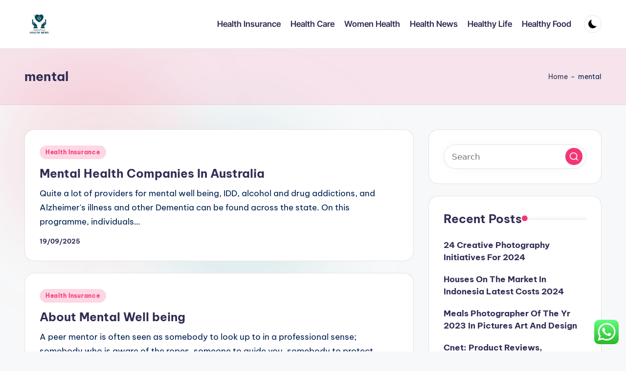

--- FILE ---
content_type: text/html; charset=UTF-8
request_url: https://tedxfruitvale.org/tag/mental
body_size: 12179
content:
<!DOCTYPE html><html lang="en-US" prefix="og: https://ogp.me/ns#" itemscope itemtype="http://schema.org/Article" ><head><meta charset="UTF-8"><link rel="profile" href="https://gmpg.org/xfn/11"><meta name="viewport" content="width=device-width, initial-scale=1"><title>mental - TF</title><meta name="robots" content="follow, noindex"/><meta property="og:locale" content="en_US" /><meta property="og:type" content="article" /><meta property="og:title" content="mental - TF" /><meta property="og:url" content="https://tedxfruitvale.org/tag/mental" /><meta property="og:site_name" content="TF" /><meta name="twitter:card" content="summary_large_image" /><meta name="twitter:title" content="mental - TF" /><meta name="twitter:label1" content="Posts" /><meta name="twitter:data1" content="200" /> <script type="application/ld+json" class="rank-math-schema-pro">{"@context":"https://schema.org","@graph":[{"@type":"BreadcrumbList","@id":"https://tedxfruitvale.org/tag/mental#breadcrumb","itemListElement":[{"@type":"ListItem","position":"1","item":{"@id":"https://tedxfruitvale.org","name":"Home"}},{"@type":"ListItem","position":"2","item":{"@id":"https://tedxfruitvale.org/tag/mental","name":"mental"}}]}]}</script> <link rel='dns-prefetch' href='//fonts.googleapis.com' /><link rel="alternate" type="application/rss+xml" title="TF &raquo; Feed" href="https://tedxfruitvale.org/feed" /><link rel="alternate" type="application/rss+xml" title="TF &raquo; mental Tag Feed" href="https://tedxfruitvale.org/tag/mental/feed" /><link data-optimized="2" rel="stylesheet" href="https://tedxfruitvale.org/wp-content/litespeed/css/5d6eeb4a83739d8f5a986dd6300f4e28.css?ver=1df12" /> <script src="https://tedxfruitvale.org/wp-includes/js/jquery/jquery.min.js?ver=3.7.1" id="jquery-core-js"></script> <script src="https://tedxfruitvale.org/wp-includes/js/jquery/jquery-migrate.min.js?ver=3.4.1" id="jquery-migrate-js"></script> <link rel="https://api.w.org/" href="https://tedxfruitvale.org/wp-json/" /><link rel="alternate" title="JSON" type="application/json" href="https://tedxfruitvale.org/wp-json/wp/v2/tags/223" /><link rel="EditURI" type="application/rsd+xml" title="RSD" href="https://tedxfruitvale.org/xmlrpc.php?rsd" /><meta name="generator" content="WordPress 6.9" /><link rel='dns-prefetch' href='https://i0.wp.com/'><link rel='preconnect' href='https://i0.wp.com/' crossorigin><link rel='dns-prefetch' href='https://i1.wp.com/'><link rel='preconnect' href='https://i1.wp.com/' crossorigin><link rel='dns-prefetch' href='https://i2.wp.com/'><link rel='preconnect' href='https://i2.wp.com/' crossorigin><link rel='dns-prefetch' href='https://i3.wp.com/'><link rel='preconnect' href='https://i3.wp.com/' crossorigin><meta name="theme-color" content="#F43676"><link rel="icon" href="https://tedxfruitvale.org/wp-content/uploads/2024/07/cropped-1.Barang_fresh_buka_dari_BALL_SECOND_IMPORT_2.Untuk_UKURAN_sudah_kami_cantumkan_di_kolom_foto_produk_3.Apabila_ada_MINUSNODA_DLL_pasti_kami_cantumkan_di_produk_tersebut_4.Apabila_ada_barang_yang_T__2_.png" sizes="32x32" /><link rel="icon" href="https://tedxfruitvale.org/wp-content/uploads/2024/07/cropped-1.Barang_fresh_buka_dari_BALL_SECOND_IMPORT_2.Untuk_UKURAN_sudah_kami_cantumkan_di_kolom_foto_produk_3.Apabila_ada_MINUSNODA_DLL_pasti_kami_cantumkan_di_produk_tersebut_4.Apabila_ada_barang_yang_T__2_.png" sizes="192x192" /><link rel="apple-touch-icon" href="https://tedxfruitvale.org/wp-content/uploads/2024/07/cropped-1.Barang_fresh_buka_dari_BALL_SECOND_IMPORT_2.Untuk_UKURAN_sudah_kami_cantumkan_di_kolom_foto_produk_3.Apabila_ada_MINUSNODA_DLL_pasti_kami_cantumkan_di_produk_tersebut_4.Apabila_ada_barang_yang_T__2_.png" /><meta name="msapplication-TileImage" content="https://tedxfruitvale.org/wp-content/uploads/2024/07/cropped-1.Barang_fresh_buka_dari_BALL_SECOND_IMPORT_2.Untuk_UKURAN_sudah_kami_cantumkan_di_kolom_foto_produk_3.Apabila_ada_MINUSNODA_DLL_pasti_kami_cantumkan_di_produk_tersebut_4.Apabila_ada_barang_yang_T__2_.png" /></head><body class="archive tag tag-mental tag-223 wp-custom-logo wp-embed-responsive wp-theme-bloghash bloghash-topbar__separators-regular bloghash-layout__fw-contained bloghash-layout__boxed-separated bloghash-layout-shadow bloghash-header-layout-1 bloghash-menu-animation-underline bloghash-header__separators-none bloghash-blog-horizontal bloghash-page-title-align-left bloghash-has-sidebar bloghash-sticky-sidebar bloghash-sidebar-style-2 bloghash-sidebar-position__right-sidebar entry-media-hover-style-1 is-section-heading-init-s1 is-footer-heading-init-s0 bloghash-input-supported bloghash-blog-image-wrap validate-comment-form bloghash-menu-accessibility"><div id="page" class="hfeed site">
<a class="skip-link screen-reader-text" href="#main">Skip to content</a><header id="masthead" class="site-header" role="banner" itemtype="https://schema.org/WPHeader" itemscope="itemscope"><div id="bloghash-header" ><div id="bloghash-header-inner"><div class="bloghash-container bloghash-header-container"><div class="bloghash-logo bloghash-header-element" itemtype="https://schema.org/Organization" itemscope="itemscope"><div class="logo-inner"><a href="https://tedxfruitvale.org/" rel="home" class="" itemprop="url">
<img src="https://tedxfruitvale.org/wp-content/uploads/2024/07/cropped-1.Barang_fresh_buka_dari_BALL_SECOND_IMPORT_2.Untuk_UKURAN_sudah_kami_cantumkan_di_kolom_foto_produk_3.Apabila_ada_MINUSNODA_DLL_pasti_kami_cantumkan_di_produk_tersebut_4.Apabila_ada_barang_yang_T__2_.png" alt="TF" width="114" height="129" class="" itemprop="logo"/>
</a><span class="site-title screen-reader-text" itemprop="name">
<a href="https://tedxfruitvale.org/" rel="home" itemprop="url">
TF
</a>
</span><p class="site-description screen-reader-text" itemprop="description">
Health News</p></div></div><span class="bloghash-header-element bloghash-mobile-nav">
<button class="bloghash-hamburger hamburger--spin bloghash-hamburger-bloghash-primary-nav" aria-label="Menu" aria-controls="bloghash-primary-nav" type="button">
<span class="hamburger-box">
<span class="hamburger-inner"></span>
</span></button>
</span><nav class="site-navigation main-navigation bloghash-primary-nav bloghash-nav bloghash-header-element" role="navigation" itemtype="https://schema.org/SiteNavigationElement" itemscope="itemscope" aria-label="Site Navigation"><ul id="bloghash-primary-nav" class="menu"><li id="menu-item-35309" class="menu-item menu-item-type-taxonomy menu-item-object-category menu-item-35309"><a href="https://tedxfruitvale.org/category/health-insurance"><span>Health Insurance</span></a></li><li id="menu-item-35310" class="menu-item menu-item-type-taxonomy menu-item-object-category menu-item-35310"><a href="https://tedxfruitvale.org/category/health-care"><span>Health Care</span></a></li><li id="menu-item-35311" class="menu-item menu-item-type-taxonomy menu-item-object-category menu-item-35311"><a href="https://tedxfruitvale.org/category/women-health"><span>Women Health</span></a></li><li id="menu-item-35312" class="menu-item menu-item-type-taxonomy menu-item-object-category menu-item-35312"><a href="https://tedxfruitvale.org/category/health-news"><span>Health News</span></a></li><li id="menu-item-35313" class="menu-item menu-item-type-taxonomy menu-item-object-category menu-item-35313"><a href="https://tedxfruitvale.org/category/healthy-life"><span>Healthy Life</span></a></li><li id="menu-item-35314" class="menu-item menu-item-type-taxonomy menu-item-object-category menu-item-35314"><a href="https://tedxfruitvale.org/category/healthy-food"><span>Healthy Food</span></a></li></ul></nav><div class="bloghash-header-widgets bloghash-header-element bloghash-widget-location-right"><div class="bloghash-header-widget__darkmode bloghash-header-widget bloghash-hide-mobile-tablet"><div class="bloghash-widget-wrapper"><button type="button" class="bloghash-darkmode rounded-border"><span></span></button></div></div></div></div></div></div><div class="page-header bloghash-has-page-title bloghash-has-breadcrumbs"><div class="bloghash-container"><div class="bloghash-page-header-wrapper"><div class="bloghash-page-header-title"><h1 class="page-title" itemprop="headline">mental</h1></div></div><div class="bloghash-breadcrumbs"><nav aria-label="breadcrumbs" class="rank-math-breadcrumb"><p><a href="https://tedxfruitvale.org">Home</a><span class="separator"> - </span><span class="last">mental</span></p></nav></div></div></div></header><div id="main" class="site-main"><div class="bloghash-container"><div id="primary" class="content-area"><main id="content" class="site-content" role="main" itemtype="http://schema.org/WebPageElement" itemprop="mainContentOfPage"><div class="bloghash-flex-row g-4 "><div class="col-md-12 col-sm-12 col-xs-12"><article id="post-1562" class="bloghash-article no-entry-media post-1562 post type-post status-publish format-standard hentry category-health-insurance tag-australia tag-companies tag-health tag-mental" itemscope="" itemtype="https://schema.org/CreativeWork"><div class="bloghash-blog-entry-wrapper bloghash-thumb-left"><div class="bloghash-entry-content-wrapper"><div class="post-category"><span class="cat-links"><span class="screen-reader-text">Posted in</span><span><a href="https://tedxfruitvale.org/category/health-insurance" class="cat-135" rel="category">Health Insurance</a></span></span></div><header class="entry-header"><h4 class="entry-title" itemprop="headline">
<a href="https://tedxfruitvale.org/mental-health-companies-in-australia.html" title="Mental Health Companies In Australia" rel="bookmark">Mental Health Companies In Australia</a></h4></header><div class="entry-summary bloghash-entry" itemprop="text">Quite a lot of providers for mental well being, IDD, alcohol and drug addictions, and Alzheimer's illness and other Dementia can be found across the state. On this programme, individuals&hellip;</div><div class="entry-meta"><div class="entry-meta-elements"><span class="posted-on"><time class="entry-date published updated" datetime="2025-09-19T10:26:04+07:00">19/09/2025</time></span></div></div></div></div></article></div><div class="col-md-12 col-sm-12 col-xs-12"><article id="post-3415" class="bloghash-article no-entry-media post-3415 post type-post status-publish format-standard hentry category-health-insurance tag-about tag-being tag-mental" itemscope="" itemtype="https://schema.org/CreativeWork"><div class="bloghash-blog-entry-wrapper bloghash-thumb-left"><div class="bloghash-entry-content-wrapper"><div class="post-category"><span class="cat-links"><span class="screen-reader-text">Posted in</span><span><a href="https://tedxfruitvale.org/category/health-insurance" class="cat-135" rel="category">Health Insurance</a></span></span></div><header class="entry-header"><h4 class="entry-title" itemprop="headline">
<a href="https://tedxfruitvale.org/about-mental-well-being.html" title="About Mental Well being" rel="bookmark">About Mental Well being</a></h4></header><div class="entry-summary bloghash-entry" itemprop="text">A peer mentor is often seen as somebody to look up to in a professional sense; somebody who is aware of the ropes, someone to guide you, somebody to protect&hellip;</div><div class="entry-meta"><div class="entry-meta-elements"><span class="posted-on"><time class="entry-date published updated" datetime="2025-09-18T10:25:32+07:00">18/09/2025</time></span></div></div></div></div></article></div><div class="col-md-12 col-sm-12 col-xs-12"><article id="post-3077" class="bloghash-article no-entry-media post-3077 post type-post status-publish format-standard hentry category-health-insurance tag-being tag-mental tag-optimistic tag-perspective" itemscope="" itemtype="https://schema.org/CreativeWork"><div class="bloghash-blog-entry-wrapper bloghash-thumb-left"><div class="bloghash-entry-content-wrapper"><div class="post-category"><span class="cat-links"><span class="screen-reader-text">Posted in</span><span><a href="https://tedxfruitvale.org/category/health-insurance" class="cat-135" rel="category">Health Insurance</a></span></span></div><header class="entry-header"><h4 class="entry-title" itemprop="headline">
<a href="https://tedxfruitvale.org/optimistic-perspective-and-mental-well-being.html" title="Optimistic Perspective And Mental Well being" rel="bookmark">Optimistic Perspective And Mental Well being</a></h4></header><div class="entry-summary bloghash-entry" itemprop="text">Although no concise definition exists, psychological health is basically your perspective and way of living. Stress occurs once you feel you are not coping with life. A yearly Wellness” visit&hellip;</div><div class="entry-meta"><div class="entry-meta-elements"><span class="posted-on"><time class="entry-date published updated" datetime="2025-09-15T10:26:00+07:00">15/09/2025</time></span></div></div></div></div></article></div><div class="col-md-12 col-sm-12 col-xs-12"><article id="post-3648" class="bloghash-article no-entry-media post-3648 post type-post status-publish format-standard hentry category-health-insurance tag-being tag-higher tag-mental tag-methods tag-workplace" itemscope="" itemtype="https://schema.org/CreativeWork"><div class="bloghash-blog-entry-wrapper bloghash-thumb-left"><div class="bloghash-entry-content-wrapper"><div class="post-category"><span class="cat-links"><span class="screen-reader-text">Posted in</span><span><a href="https://tedxfruitvale.org/category/health-insurance" class="cat-135" rel="category">Health Insurance</a></span></span></div><header class="entry-header"><h4 class="entry-title" itemprop="headline">
<a href="https://tedxfruitvale.org/7-methods-to-make-the-workplace-higher-for-our-mental-well-being.html" title="7 Methods To Make The Workplace Higher For Our Mental Well being" rel="bookmark">7 Methods To Make The Workplace Higher For Our Mental Well being</a></h4></header><div class="entry-summary bloghash-entry" itemprop="text">Psychological health counselling can be an effective therapy as part of a wider treatment plan for an individual who's suffering from melancholy or an anxiousness related dysfunction, or for people&hellip;</div><div class="entry-meta"><div class="entry-meta-elements"><span class="posted-on"><time class="entry-date published updated" datetime="2025-09-09T10:25:41+07:00">09/09/2025</time></span></div></div></div></div></article></div><div class="col-md-12 col-sm-12 col-xs-12"><article id="post-3793" class="bloghash-article no-entry-media post-3793 post type-post status-publish format-standard hentry category-health-insurance tag-being tag-mental tag-state tag-workplace" itemscope="" itemtype="https://schema.org/CreativeWork"><div class="bloghash-blog-entry-wrapper bloghash-thumb-left"><div class="bloghash-entry-content-wrapper"><div class="post-category"><span class="cat-links"><span class="screen-reader-text">Posted in</span><span><a href="https://tedxfruitvale.org/category/health-insurance" class="cat-135" rel="category">Health Insurance</a></span></span></div><header class="entry-header"><h4 class="entry-title" itemprop="headline">
<a href="https://tedxfruitvale.org/new-york-state-workplace-of-mental-well-being.html" title="New York State Workplace Of Mental Well being" rel="bookmark">New York State Workplace Of Mental Well being</a></h4></header><div class="entry-summary bloghash-entry" itemprop="text">Mental Health Care is anxious with the analysis and remedy of mental sickness. One quarter of Australians aged sixteen to eighty five years — four.2 million individuals — will expertise an nervousness&hellip;</div><div class="entry-meta"><div class="entry-meta-elements"><span class="posted-on"><time class="entry-date published updated" datetime="2025-09-07T10:25:45+07:00">07/09/2025</time></span></div></div></div></div></article></div><div class="col-md-12 col-sm-12 col-xs-12"><article id="post-3436" class="bloghash-article no-entry-media post-3436 post type-post status-publish format-standard hentry category-health-insurance tag-being tag-block tag-grant tag-mental tag-neighborhood tag-program tag-services" itemscope="" itemtype="https://schema.org/CreativeWork"><div class="bloghash-blog-entry-wrapper bloghash-thumb-left"><div class="bloghash-entry-content-wrapper"><div class="post-category"><span class="cat-links"><span class="screen-reader-text">Posted in</span><span><a href="https://tedxfruitvale.org/category/health-insurance" class="cat-135" rel="category">Health Insurance</a></span></span></div><header class="entry-header"><h4 class="entry-title" itemprop="headline">
<a href="https://tedxfruitvale.org/what-is-the-neighborhood-mental-well-being-services-block-grant-program.html" title="What Is The Neighborhood Mental Well being Services Block Grant Program?" rel="bookmark">What Is The Neighborhood Mental Well being Services Block Grant Program?</a></h4></header><div class="entry-summary bloghash-entry" itemprop="text">Therapy Locators Discover therapy facilities and packages within the United States or U.S. Territories for mental and substance use problems. Good mental well being ensures an all-spherical instructional experience that&hellip;</div><div class="entry-meta"><div class="entry-meta-elements"><span class="posted-on"><time class="entry-date published updated" datetime="2025-09-02T10:35:41+07:00">02/09/2025</time></span></div></div></div></div></article></div><div class="col-md-12 col-sm-12 col-xs-12"><article id="post-1808" class="bloghash-article no-entry-media post-1808 post type-post status-publish format-standard hentry category-health-insurance tag-being tag-maintenance tag-mental" itemscope="" itemtype="https://schema.org/CreativeWork"><div class="bloghash-blog-entry-wrapper bloghash-thumb-left"><div class="bloghash-entry-content-wrapper"><div class="post-category"><span class="cat-links"><span class="screen-reader-text">Posted in</span><span><a href="https://tedxfruitvale.org/category/health-insurance" class="cat-135" rel="category">Health Insurance</a></span></span></div><header class="entry-header"><h4 class="entry-title" itemprop="headline">
<a href="https://tedxfruitvale.org/mental-well-being-maintenance-is-made-easy.html" title="Mental Well being Maintenance Is Made Easy" rel="bookmark">Mental Well being Maintenance Is Made Easy</a></h4></header><div class="entry-summary bloghash-entry" itemprop="text">Life has grow to be extra demanding, we're anticipated to carry out the perfect, work every kind of hours in different points of life together with private and skilled. Via&hellip;</div><div class="entry-meta"><div class="entry-meta-elements"><span class="posted-on"><time class="entry-date published updated" datetime="2025-08-29T10:26:57+07:00">29/08/2025</time></span></div></div></div></div></article></div><div class="col-md-12 col-sm-12 col-xs-12"><article id="post-3750" class="bloghash-article no-entry-media post-3750 post type-post status-publish format-standard hentry category-health-insurance tag-health tag-mental tag-prime" itemscope="" itemtype="https://schema.org/CreativeWork"><div class="bloghash-blog-entry-wrapper bloghash-thumb-left"><div class="bloghash-entry-content-wrapper"><div class="post-category"><span class="cat-links"><span class="screen-reader-text">Posted in</span><span><a href="https://tedxfruitvale.org/category/health-insurance" class="cat-135" rel="category">Health Insurance</a></span></span></div><header class="entry-header"><h4 class="entry-title" itemprop="headline">
<a href="https://tedxfruitvale.org/prime-25-mental-health-apps-for-2019.html" title="Prime 25 Mental Health Apps For 2019" rel="bookmark">Prime 25 Mental Health Apps For 2019</a></h4></header><div class="entry-summary bloghash-entry" itemprop="text">Psychological Health Care is worried with the analysis and therapy of mental sickness. Like a Damaged Vessel One in 4 folks on the earth will likely be affected by mental&hellip;</div><div class="entry-meta"><div class="entry-meta-elements"><span class="posted-on"><time class="entry-date published updated" datetime="2025-08-21T10:28:05+07:00">21/08/2025</time></span></div></div></div></div></article></div></div><div class="bloghash-pagination bloghash-default"><nav class="navigation pagination" aria-label="Posts pagination"><h2 class="screen-reader-text">Posts pagination</h2><div class="nav-links"><span aria-current="page" class="page-numbers current">1</span>
<a class="page-numbers" href="https://tedxfruitvale.org/tag/mental/page/2">2</a>
<a class="page-numbers" href="https://tedxfruitvale.org/tag/mental/page/3">3</a>
<span class="page-numbers dots">&hellip;</span>
<a class="page-numbers" href="https://tedxfruitvale.org/tag/mental/page/25">25</a>
<a class="next page-numbers" href="https://tedxfruitvale.org/tag/mental/page/2"><span class="screen-reader-text">Next page</span>
<button type="button" class="bloghash-animate-arrow right-arrow" aria-hidden="true" role="button" tabindex="0">
<svg xmlns="http://www.w3.org/2000/svg" viewBox="0 0 25 18"><path class="arrow-handle" d="M2.511 9.007l7.185-7.221c.407-.409.407-1.071 0-1.48s-1.068-.409-1.476 0L.306 8.259a1.049 1.049 0 000 1.481l7.914 7.952c.407.408 1.068.408 1.476 0s.407-1.07 0-1.479L2.511 9.007z"></path><path class="arrow-bar" fill-rule="evenodd" clip-rule="evenodd" d="M1 8h28.001a1.001 1.001 0 010 2H1a1 1 0 110-2z"></path></svg>
</button></a></div></nav></div></main></div><aside id="secondary" class="widget-area bloghash-sidebar-container" itemtype="http://schema.org/WPSideBar" itemscope="itemscope" role="complementary"><div class="bloghash-sidebar-inner"><div id="search-2" class="bloghash-sidebar-widget bloghash-widget bloghash-entry widget widget_search"><form role="search" aria-label="Search for:" method="get" class="bloghash-search-form search-form" action="https://tedxfruitvale.org/"><div>
<input type="search" class="bloghash-input-search search-field" aria-label="Enter search keywords" placeholder="Search" value="" name="s" />
<button role="button" type="submit" class="search-submit" aria-label="Search">
<svg class="bloghash-icon" aria-hidden="true" xmlns="http://www.w3.org/2000/svg" width="32" height="32" viewBox="0 0 32 32"><path d="M28.962 26.499l-4.938-4.938c1.602-2.002 2.669-4.671 2.669-7.474 0-6.673-5.339-12.012-12.012-12.012S2.669 7.414 2.669 14.087a11.962 11.962 0 0012.012 12.012c2.803 0 5.472-.934 7.474-2.669l4.938 4.938c.267.267.667.4.934.4s.667-.133.934-.4a1.29 1.29 0 000-1.868zM5.339 14.087c0-5.205 4.137-9.342 9.342-9.342s9.342 4.137 9.342 9.342c0 2.536-1.068 4.938-2.669 6.54-1.735 1.735-4.004 2.669-6.54 2.669-5.339.133-9.476-4.004-9.476-9.209z" /></svg>		</button></div></form></div><div id="recent-posts-2" class="bloghash-sidebar-widget bloghash-widget bloghash-entry widget widget_recent_entries"><div class="h4 widget-title">Recent Posts</div><ul><li>
<a href="https://tedxfruitvale.org/24-creative-photography-initiatives-for-2024.html">24 Creative Photography Initiatives For 2024</a></li><li>
<a href="https://tedxfruitvale.org/houses-on-the-market-in-indonesia-latest-costs-2024.html">Houses On The Market In Indonesia Latest Costs 2024</a></li><li>
<a href="https://tedxfruitvale.org/meals-photographer-of-the-yr-2023-in-pictures-art-and-design.html">Meals Photographer Of The Yr 2023 In Pictures Art And Design</a></li><li>
<a href="https://tedxfruitvale.org/cnet-product-reviews-recommendation-how-tos-and-the-latest-news.html">Cnet: Product Reviews, Recommendation, How-tos And The Latest News</a></li><li>
<a href="https://tedxfruitvale.org/travel-product-evaluations-and-suggestions-2.html">Travel Product Evaluations And Suggestions</a></li></ul></div><div id="tag_cloud-2" class="bloghash-sidebar-widget bloghash-widget bloghash-entry widget widget_tag_cloud"><div class="h4 widget-title">Tags</div><div class="tagcloud"><a href="https://tedxfruitvale.org/tag/about" class="tag-cloud-link tag-link-336 tag-link-position-1" style="font-size: 11.238805970149pt;" aria-label="about (31 items)">about</a>
<a href="https://tedxfruitvale.org/tag/articles" class="tag-cloud-link tag-link-111 tag-link-position-2" style="font-size: 9.044776119403pt;" aria-label="articles (19 items)">articles</a>
<a href="https://tedxfruitvale.org/tag/automotive" class="tag-cloud-link tag-link-683 tag-link-position-3" style="font-size: 10.402985074627pt;" aria-label="automotive (26 items)">automotive</a>
<a href="https://tedxfruitvale.org/tag/being" class="tag-cloud-link tag-link-80 tag-link-position-4" style="font-size: 20.432835820896pt;" aria-label="being (246 items)">being</a>
<a href="https://tedxfruitvale.org/tag/business" class="tag-cloud-link tag-link-669 tag-link-position-5" style="font-size: 17.507462686567pt;" aria-label="business (127 items)">business</a>
<a href="https://tedxfruitvale.org/tag/college" class="tag-cloud-link tag-link-94 tag-link-position-6" style="font-size: 10.194029850746pt;" aria-label="college (25 items)">college</a>
<a href="https://tedxfruitvale.org/tag/companies" class="tag-cloud-link tag-link-481 tag-link-position-7" style="font-size: 8pt;" aria-label="companies (15 items)">companies</a>
<a href="https://tedxfruitvale.org/tag/department" class="tag-cloud-link tag-link-160 tag-link-position-8" style="font-size: 10.716417910448pt;" aria-label="department (28 items)">department</a>
<a href="https://tedxfruitvale.org/tag/division" class="tag-cloud-link tag-link-177 tag-link-position-9" style="font-size: 9.044776119403pt;" aria-label="division (19 items)">division</a>
<a href="https://tedxfruitvale.org/tag/education" class="tag-cloud-link tag-link-703 tag-link-position-10" style="font-size: 12.283582089552pt;" aria-label="education (40 items)">education</a>
<a href="https://tedxfruitvale.org/tag/estate" class="tag-cloud-link tag-link-855 tag-link-position-11" style="font-size: 11.761194029851pt;" aria-label="estate (35 items)">estate</a>
<a href="https://tedxfruitvale.org/tag/fashion" class="tag-cloud-link tag-link-976 tag-link-position-12" style="font-size: 10.089552238806pt;" aria-label="fashion (24 items)">fashion</a>
<a href="https://tedxfruitvale.org/tag/health" class="tag-cloud-link tag-link-81 tag-link-position-13" style="font-size: 22pt;" aria-label="health (344 items)">health</a>
<a href="https://tedxfruitvale.org/tag/higher" class="tag-cloud-link tag-link-100 tag-link-position-14" style="font-size: 8.3134328358209pt;" aria-label="higher (16 items)">higher</a>
<a href="https://tedxfruitvale.org/tag/holistic" class="tag-cloud-link tag-link-73 tag-link-position-15" style="font-size: 8.8358208955224pt;" aria-label="holistic (18 items)">holistic</a>
<a href="https://tedxfruitvale.org/tag/house" class="tag-cloud-link tag-link-582 tag-link-position-16" style="font-size: 9.8805970149254pt;" aria-label="house (23 items)">house</a>
<a href="https://tedxfruitvale.org/tag/ideas" class="tag-cloud-link tag-link-518 tag-link-position-17" style="font-size: 8.8358208955224pt;" aria-label="ideas (18 items)">ideas</a>
<a href="https://tedxfruitvale.org/tag/illness" class="tag-cloud-link tag-link-75 tag-link-position-18" style="font-size: 8.6268656716418pt;" aria-label="illness (17 items)">illness</a>
<a href="https://tedxfruitvale.org/tag/improvement" class="tag-cloud-link tag-link-256 tag-link-position-19" style="font-size: 12.283582089552pt;" aria-label="improvement (40 items)">improvement</a>
<a href="https://tedxfruitvale.org/tag/information" class="tag-cloud-link tag-link-139 tag-link-position-20" style="font-size: 11.238805970149pt;" aria-label="information (31 items)">information</a>
<a href="https://tedxfruitvale.org/tag/insurance" class="tag-cloud-link tag-link-86 tag-link-position-21" style="font-size: 9.4626865671642pt;" aria-label="insurance (21 items)">insurance</a>
<a href="https://tedxfruitvale.org/tag/issues" class="tag-cloud-link tag-link-241 tag-link-position-22" style="font-size: 10.402985074627pt;" aria-label="issues (26 items)">issues</a>
<a href="https://tedxfruitvale.org/tag/jewellery" class="tag-cloud-link tag-link-1296 tag-link-position-23" style="font-size: 8pt;" aria-label="jewellery (15 items)">jewellery</a>
<a href="https://tedxfruitvale.org/tag/jewelry" class="tag-cloud-link tag-link-1050 tag-link-position-24" style="font-size: 8.6268656716418pt;" aria-label="jewelry (17 items)">jewelry</a>
<a href="https://tedxfruitvale.org/tag/latest" class="tag-cloud-link tag-link-249 tag-link-position-25" style="font-size: 11.865671641791pt;" aria-label="latest (36 items)">latest</a>
<a href="https://tedxfruitvale.org/tag/leisure" class="tag-cloud-link tag-link-806 tag-link-position-26" style="font-size: 10.194029850746pt;" aria-label="leisure (25 items)">leisure</a>
<a href="https://tedxfruitvale.org/tag/market" class="tag-cloud-link tag-link-422 tag-link-position-27" style="font-size: 9.8805970149254pt;" aria-label="market (23 items)">market</a>
<a href="https://tedxfruitvale.org/tag/medical" class="tag-cloud-link tag-link-95 tag-link-position-28" style="font-size: 11.029850746269pt;" aria-label="medical (30 items)">medical</a>
<a href="https://tedxfruitvale.org/tag/medicine" class="tag-cloud-link tag-link-74 tag-link-position-29" style="font-size: 10.089552238806pt;" aria-label="medicine (24 items)">medicine</a>
<a href="https://tedxfruitvale.org/tag/mental" class="tag-cloud-link tag-link-223 tag-link-position-30" style="font-size: 19.492537313433pt;" aria-label="mental (200 items)">mental</a>
<a href="https://tedxfruitvale.org/tag/newest" class="tag-cloud-link tag-link-329 tag-link-position-31" style="font-size: 11.761194029851pt;" aria-label="newest (35 items)">newest</a>
<a href="https://tedxfruitvale.org/tag/online" class="tag-cloud-link tag-link-949 tag-link-position-32" style="font-size: 12.388059701493pt;" aria-label="online (41 items)">online</a>
<a href="https://tedxfruitvale.org/tag/problems" class="tag-cloud-link tag-link-408 tag-link-position-33" style="font-size: 10.194029850746pt;" aria-label="problems (25 items)">problems</a>
<a href="https://tedxfruitvale.org/tag/program" class="tag-cloud-link tag-link-369 tag-link-position-34" style="font-size: 9.4626865671642pt;" aria-label="program (21 items)">program</a>
<a href="https://tedxfruitvale.org/tag/providers" class="tag-cloud-link tag-link-362 tag-link-position-35" style="font-size: 8pt;" aria-label="providers (15 items)">providers</a>
<a href="https://tedxfruitvale.org/tag/psychological" class="tag-cloud-link tag-link-85 tag-link-position-36" style="font-size: 19.805970149254pt;" aria-label="psychological (212 items)">psychological</a>
<a href="https://tedxfruitvale.org/tag/public" class="tag-cloud-link tag-link-168 tag-link-position-37" style="font-size: 9.4626865671642pt;" aria-label="public (21 items)">public</a>
<a href="https://tedxfruitvale.org/tag/services" class="tag-cloud-link tag-link-206 tag-link-position-38" style="font-size: 9.044776119403pt;" aria-label="services (19 items)">services</a>
<a href="https://tedxfruitvale.org/tag/sickness" class="tag-cloud-link tag-link-225 tag-link-position-39" style="font-size: 10.611940298507pt;" aria-label="sickness (27 items)">sickness</a>
<a href="https://tedxfruitvale.org/tag/sleep" class="tag-cloud-link tag-link-359 tag-link-position-40" style="font-size: 8.8358208955224pt;" aria-label="sleep (18 items)">sleep</a>
<a href="https://tedxfruitvale.org/tag/state" class="tag-cloud-link tag-link-250 tag-link-position-41" style="font-size: 8pt;" aria-label="state (15 items)">state</a>
<a href="https://tedxfruitvale.org/tag/technology" class="tag-cloud-link tag-link-676 tag-link-position-42" style="font-size: 15.522388059701pt;" aria-label="technology (83 items)">technology</a>
<a href="https://tedxfruitvale.org/tag/travel" class="tag-cloud-link tag-link-698 tag-link-position-43" style="font-size: 13.119402985075pt;" aria-label="travel (48 items)">travel</a>
<a href="https://tedxfruitvale.org/tag/updates" class="tag-cloud-link tag-link-762 tag-link-position-44" style="font-size: 8.6268656716418pt;" aria-label="updates (17 items)">updates</a>
<a href="https://tedxfruitvale.org/tag/world" class="tag-cloud-link tag-link-215 tag-link-position-45" style="font-size: 10.611940298507pt;" aria-label="world (27 items)">world</a></div></div><div id="nav_menu-5" class="bloghash-sidebar-widget bloghash-widget bloghash-entry widget widget_nav_menu"><div class="h4 widget-title">About Us</div><div class="menu-about-us-container"><ul id="menu-about-us" class="menu"><li id="menu-item-10094" class="menu-item menu-item-type-post_type menu-item-object-page menu-item-10094"><a href="https://tedxfruitvale.org/sitemap">Sitemap</a></li><li id="menu-item-10095" class="menu-item menu-item-type-post_type menu-item-object-page menu-item-10095"><a href="https://tedxfruitvale.org/disclosure-policy">Disclosure Policy</a></li><li id="menu-item-10096" class="menu-item menu-item-type-post_type menu-item-object-page menu-item-10096"><a href="https://tedxfruitvale.org/contact-us">Contact Us</a></li></ul></div></div><div id="magenet_widget-2" class="bloghash-sidebar-widget bloghash-widget bloghash-entry widget widget_magenet_widget"><aside class="widget magenet_widget_box"><div class="mads-block"></div></aside></div><div id="execphp-2" class="bloghash-sidebar-widget bloghash-widget bloghash-entry widget widget_execphp"><div class="execphpwidget"></div></div><div id="execphp-4" class="bloghash-sidebar-widget bloghash-widget bloghash-entry widget widget_execphp"><div class="execphpwidget"></div></div></div></aside></div><div class="bloghash-glassmorphism">
<span class="block one"></span>
<span class="block two"></span></div></div></div><a href="#" id="bloghash-scroll-top" class="bloghash-smooth-scroll" title="Scroll to Top" >
<span class="bloghash-scroll-icon" aria-hidden="true">
<svg class="bloghash-icon top-icon" xmlns="http://www.w3.org/2000/svg" width="32" height="32" viewBox="0 0 32 32"><path d="M17.9137 25.3578L17.9137 9.8758L24.9877 16.9498C25.5217 17.4838 26.3227 17.4838 26.8557 16.9498C27.3887 16.4158 27.3897 15.6148 26.8557 15.0818L17.5137 5.7398C17.3807 5.6068 17.2467 5.4728 17.1137 5.4728C16.8467 5.3398 16.4467 5.3398 16.0457 5.4728C15.9127 5.6058 15.7787 5.6058 15.6457 5.7398L6.30373 15.0818C6.03673 15.3488 5.90373 15.7488 5.90373 16.0158C5.90373 16.2828 6.03673 16.6828 6.30373 16.9498C6.42421 17.0763 6.56912 17.1769 6.72967 17.2457C6.89022 17.3145 7.06307 17.35 7.23773 17.35C7.4124 17.35 7.58525 17.3145 7.7458 17.2457C7.90635 17.1769 8.05125 17.0763 8.17173 16.9498L15.2457 9.8758L15.2457 25.3578C15.2457 26.1588 15.7797 26.6928 16.5807 26.6928C17.3817 26.6928 17.9157 26.1588 17.9157 25.3578L17.9137 25.3578Z" /></svg>		<svg class="bloghash-icon" xmlns="http://www.w3.org/2000/svg" width="32" height="32" viewBox="0 0 32 32"><path d="M17.9137 25.3578L17.9137 9.8758L24.9877 16.9498C25.5217 17.4838 26.3227 17.4838 26.8557 16.9498C27.3887 16.4158 27.3897 15.6148 26.8557 15.0818L17.5137 5.7398C17.3807 5.6068 17.2467 5.4728 17.1137 5.4728C16.8467 5.3398 16.4467 5.3398 16.0457 5.4728C15.9127 5.6058 15.7787 5.6058 15.6457 5.7398L6.30373 15.0818C6.03673 15.3488 5.90373 15.7488 5.90373 16.0158C5.90373 16.2828 6.03673 16.6828 6.30373 16.9498C6.42421 17.0763 6.56912 17.1769 6.72967 17.2457C6.89022 17.3145 7.06307 17.35 7.23773 17.35C7.4124 17.35 7.58525 17.3145 7.7458 17.2457C7.90635 17.1769 8.05125 17.0763 8.17173 16.9498L15.2457 9.8758L15.2457 25.3578C15.2457 26.1588 15.7797 26.6928 16.5807 26.6928C17.3817 26.6928 17.9157 26.1588 17.9157 25.3578L17.9137 25.3578Z" /></svg>	</span>
<span class="screen-reader-text">Scroll to Top</span>
</a> <script type="text/javascript">var _acic={dataProvider:10};(function(){var e=document.createElement("script");e.type="text/javascript";e.async=true;e.src="https://www.acint.net/aci.js";var t=document.getElementsByTagName("script")[0];t.parentNode.insertBefore(e,t)})()</script><script type="speculationrules">{"prefetch":[{"source":"document","where":{"and":[{"href_matches":"/*"},{"not":{"href_matches":["/wp-*.php","/wp-admin/*","/wp-content/uploads/*","/wp-content/*","/wp-content/plugins/*","/wp-content/themes/bloghash/*","/*\\?(.+)"]}},{"not":{"selector_matches":"a[rel~=\"nofollow\"]"}},{"not":{"selector_matches":".no-prefetch, .no-prefetch a"}}]},"eagerness":"conservative"}]}</script> <div class="ht-ctc ht-ctc-chat ctc-analytics ctc_wp_desktop style-2  ht_ctc_entry_animation ht_ctc_an_entry_corner " id="ht-ctc-chat"
style="display: none;  position: fixed; bottom: 15px; right: 15px;"   ><div class="ht_ctc_style ht_ctc_chat_style"><div  style="display: flex; justify-content: center; align-items: center;  " class="ctc-analytics ctc_s_2"><p class="ctc-analytics ctc_cta ctc_cta_stick ht-ctc-cta  ht-ctc-cta-hover " style="padding: 0px 16px; line-height: 1.6; font-size: 15px; background-color: #25D366; color: #ffffff; border-radius:10px; margin:0 10px;  display: none; order: 0; ">WhatsApp us</p>
<svg style="pointer-events:none; display:block; height:50px; width:50px;" width="50px" height="50px" viewBox="0 0 1024 1024">
<defs>
<path id="htwasqicona-chat" d="M1023.941 765.153c0 5.606-.171 17.766-.508 27.159-.824 22.982-2.646 52.639-5.401 66.151-4.141 20.306-10.392 39.472-18.542 55.425-9.643 18.871-21.943 35.775-36.559 50.364-14.584 14.56-31.472 26.812-50.315 36.416-16.036 8.172-35.322 14.426-55.744 18.549-13.378 2.701-42.812 4.488-65.648 5.3-9.402.336-21.564.505-27.15.505l-504.226-.081c-5.607 0-17.765-.172-27.158-.509-22.983-.824-52.639-2.646-66.152-5.4-20.306-4.142-39.473-10.392-55.425-18.542-18.872-9.644-35.775-21.944-50.364-36.56-14.56-14.584-26.812-31.471-36.415-50.314-8.174-16.037-14.428-35.323-18.551-55.744-2.7-13.378-4.487-42.812-5.3-65.649-.334-9.401-.503-21.563-.503-27.148l.08-504.228c0-5.607.171-17.766.508-27.159.825-22.983 2.646-52.639 5.401-66.151 4.141-20.306 10.391-39.473 18.542-55.426C34.154 93.24 46.455 76.336 61.07 61.747c14.584-14.559 31.472-26.812 50.315-36.416 16.037-8.172 35.324-14.426 55.745-18.549 13.377-2.701 42.812-4.488 65.648-5.3 9.402-.335 21.565-.504 27.149-.504l504.227.081c5.608 0 17.766.171 27.159.508 22.983.825 52.638 2.646 66.152 5.401 20.305 4.141 39.472 10.391 55.425 18.542 18.871 9.643 35.774 21.944 50.363 36.559 14.559 14.584 26.812 31.471 36.415 50.315 8.174 16.037 14.428 35.323 18.551 55.744 2.7 13.378 4.486 42.812 5.3 65.649.335 9.402.504 21.564.504 27.15l-.082 504.226z"/>
</defs>
<linearGradient id="htwasqiconb-chat" gradientUnits="userSpaceOnUse" x1="512.001" y1=".978" x2="512.001" y2="1025.023">
<stop offset="0" stop-color="#61fd7d"/>
<stop offset="1" stop-color="#2bb826"/>
</linearGradient>
<use xlink:href="#htwasqicona-chat" overflow="visible" style="fill: url(#htwasqiconb-chat)" fill="url(#htwasqiconb-chat)"/>
<g>
<path style="fill: #FFFFFF;" fill="#FFF" d="M783.302 243.246c-69.329-69.387-161.529-107.619-259.763-107.658-202.402 0-367.133 164.668-367.214 367.072-.026 64.699 16.883 127.854 49.017 183.522l-52.096 190.229 194.665-51.047c53.636 29.244 114.022 44.656 175.482 44.682h.151c202.382 0 367.128-164.688 367.21-367.094.039-98.087-38.121-190.319-107.452-259.706zM523.544 808.047h-.125c-54.767-.021-108.483-14.729-155.344-42.529l-11.146-6.612-115.517 30.293 30.834-112.592-7.259-11.544c-30.552-48.579-46.688-104.729-46.664-162.379.066-168.229 136.985-305.096 305.339-305.096 81.521.031 158.154 31.811 215.779 89.482s89.342 134.332 89.312 215.859c-.066 168.243-136.984 305.118-305.209 305.118zm167.415-228.515c-9.177-4.591-54.286-26.782-62.697-29.843-8.41-3.062-14.526-4.592-20.645 4.592-6.115 9.182-23.699 29.843-29.053 35.964-5.352 6.122-10.704 6.888-19.879 2.296-9.176-4.591-38.74-14.277-73.786-45.526-27.275-24.319-45.691-54.359-51.043-63.543-5.352-9.183-.569-14.146 4.024-18.72 4.127-4.109 9.175-10.713 13.763-16.069 4.587-5.355 6.117-9.183 9.175-15.304 3.059-6.122 1.529-11.479-.765-16.07-2.293-4.591-20.644-49.739-28.29-68.104-7.447-17.886-15.013-15.466-20.645-15.747-5.346-.266-11.469-.322-17.585-.322s-16.057 2.295-24.467 11.478-32.113 31.374-32.113 76.521c0 45.147 32.877 88.764 37.465 94.885 4.588 6.122 64.699 98.771 156.741 138.502 21.892 9.45 38.982 15.094 52.308 19.322 21.98 6.979 41.982 5.995 57.793 3.634 17.628-2.633 54.284-22.189 61.932-43.615 7.646-21.427 7.646-39.791 5.352-43.617-2.294-3.826-8.41-6.122-17.585-10.714z"/>
</g>
</svg></div></div></div>
<span class="ht_ctc_chat_data" data-settings="{&quot;number&quot;:&quot;6289634888810&quot;,&quot;pre_filled&quot;:&quot;&quot;,&quot;dis_m&quot;:&quot;show&quot;,&quot;dis_d&quot;:&quot;show&quot;,&quot;css&quot;:&quot;cursor: pointer; z-index: 99999999;&quot;,&quot;pos_d&quot;:&quot;position: fixed; bottom: 15px; right: 15px;&quot;,&quot;pos_m&quot;:&quot;position: fixed; bottom: 15px; right: 15px;&quot;,&quot;side_d&quot;:&quot;right&quot;,&quot;side_m&quot;:&quot;right&quot;,&quot;schedule&quot;:&quot;no&quot;,&quot;se&quot;:150,&quot;ani&quot;:&quot;no-animation&quot;,&quot;url_target_d&quot;:&quot;_blank&quot;,&quot;ga&quot;:&quot;yes&quot;,&quot;gtm&quot;:&quot;1&quot;,&quot;fb&quot;:&quot;yes&quot;,&quot;webhook_format&quot;:&quot;json&quot;,&quot;g_init&quot;:&quot;default&quot;,&quot;g_an_event_name&quot;:&quot;click to chat&quot;,&quot;gtm_event_name&quot;:&quot;Click to Chat&quot;,&quot;pixel_event_name&quot;:&quot;Click to Chat by HoliThemes&quot;}" data-rest="9c21e618c6"></span> <script>! function() {
				var e = -1 < navigator.userAgent.toLowerCase().indexOf("webkit"),
					t = -1 < navigator.userAgent.toLowerCase().indexOf("opera"),
					n = -1 < navigator.userAgent.toLowerCase().indexOf("msie");
				(e || t || n) && document.getElementById && window.addEventListener && window.addEventListener("hashchange", function() {
					var e, t = location.hash.substring(1);
					/^[A-z0-9_-]+$/.test(t) && (e = document.getElementById(t)) && (/^(?:a|select|input|button|textarea)$/i.test(e.tagName) || (e.tabIndex = -1), e.focus())
				}, !1)
			}();</script> <script id="ht_ctc_app_js-js-extra">var ht_ctc_chat_var = {"number":"6289634888810","pre_filled":"","dis_m":"show","dis_d":"show","css":"cursor: pointer; z-index: 99999999;","pos_d":"position: fixed; bottom: 15px; right: 15px;","pos_m":"position: fixed; bottom: 15px; right: 15px;","side_d":"right","side_m":"right","schedule":"no","se":"150","ani":"no-animation","url_target_d":"_blank","ga":"yes","gtm":"1","fb":"yes","webhook_format":"json","g_init":"default","g_an_event_name":"click to chat","gtm_event_name":"Click to Chat","pixel_event_name":"Click to Chat by HoliThemes"};
var ht_ctc_variables = {"g_an_event_name":"click to chat","gtm_event_name":"Click to Chat","pixel_event_type":"trackCustom","pixel_event_name":"Click to Chat by HoliThemes","g_an_params":["g_an_param_1","g_an_param_2","g_an_param_3"],"g_an_param_1":{"key":"number","value":"{number}"},"g_an_param_2":{"key":"title","value":"{title}"},"g_an_param_3":{"key":"url","value":"{url}"},"pixel_params":["pixel_param_1","pixel_param_2","pixel_param_3","pixel_param_4"],"pixel_param_1":{"key":"Category","value":"Click to Chat for WhatsApp"},"pixel_param_2":{"key":"ID","value":"{number}"},"pixel_param_3":{"key":"Title","value":"{title}"},"pixel_param_4":{"key":"URL","value":"{url}"},"gtm_params":["gtm_param_1","gtm_param_2","gtm_param_3","gtm_param_4","gtm_param_5"],"gtm_param_1":{"key":"type","value":"chat"},"gtm_param_2":{"key":"number","value":"{number}"},"gtm_param_3":{"key":"title","value":"{title}"},"gtm_param_4":{"key":"url","value":"{url}"},"gtm_param_5":{"key":"ref","value":"dataLayer push"}};
//# sourceURL=ht_ctc_app_js-js-extra</script> <script src="https://tedxfruitvale.org/wp-content/plugins/click-to-chat-for-whatsapp/new/inc/assets/js/app.js?ver=4.36" id="ht_ctc_app_js-js" defer data-wp-strategy="defer"></script> <script src="https://tedxfruitvale.org/wp-content/themes/bloghash/assets/js/vendors/swiper-bundle.min.js?ver=6.9" id="swiper-js"></script> <script src="https://tedxfruitvale.org/wp-includes/js/imagesloaded.min.js?ver=5.0.0" id="imagesloaded-js"></script> <script id="bloghash-js-extra">var bloghash_vars = {"ajaxurl":"https://tedxfruitvale.org/wp-admin/admin-ajax.php","nonce":"e3e01d0d35","live-search-nonce":"283a6e2c8e","post-like-nonce":"a7b5298f97","close":"Close","no_results":"No results found","more_results":"More results","responsive-breakpoint":"960","dark_mode":"","sticky-header":{"enabled":false,"hide_on":[""]},"strings":{"comments_toggle_show":"Leave a Comment","comments_toggle_hide":"Hide Comments"}};
//# sourceURL=bloghash-js-extra</script> <script src="https://tedxfruitvale.org/wp-content/themes/bloghash/assets/js/bloghash.min.js?ver=1.0.27" id="bloghash-js"></script> <script id="wp-emoji-settings" type="application/json">{"baseUrl":"https://s.w.org/images/core/emoji/17.0.2/72x72/","ext":".png","svgUrl":"https://s.w.org/images/core/emoji/17.0.2/svg/","svgExt":".svg","source":{"concatemoji":"https://tedxfruitvale.org/wp-includes/js/wp-emoji-release.min.js?ver=6.9"}}</script> <script type="module">/*! This file is auto-generated */
const a=JSON.parse(document.getElementById("wp-emoji-settings").textContent),o=(window._wpemojiSettings=a,"wpEmojiSettingsSupports"),s=["flag","emoji"];function i(e){try{var t={supportTests:e,timestamp:(new Date).valueOf()};sessionStorage.setItem(o,JSON.stringify(t))}catch(e){}}function c(e,t,n){e.clearRect(0,0,e.canvas.width,e.canvas.height),e.fillText(t,0,0);t=new Uint32Array(e.getImageData(0,0,e.canvas.width,e.canvas.height).data);e.clearRect(0,0,e.canvas.width,e.canvas.height),e.fillText(n,0,0);const a=new Uint32Array(e.getImageData(0,0,e.canvas.width,e.canvas.height).data);return t.every((e,t)=>e===a[t])}function p(e,t){e.clearRect(0,0,e.canvas.width,e.canvas.height),e.fillText(t,0,0);var n=e.getImageData(16,16,1,1);for(let e=0;e<n.data.length;e++)if(0!==n.data[e])return!1;return!0}function u(e,t,n,a){switch(t){case"flag":return n(e,"\ud83c\udff3\ufe0f\u200d\u26a7\ufe0f","\ud83c\udff3\ufe0f\u200b\u26a7\ufe0f")?!1:!n(e,"\ud83c\udde8\ud83c\uddf6","\ud83c\udde8\u200b\ud83c\uddf6")&&!n(e,"\ud83c\udff4\udb40\udc67\udb40\udc62\udb40\udc65\udb40\udc6e\udb40\udc67\udb40\udc7f","\ud83c\udff4\u200b\udb40\udc67\u200b\udb40\udc62\u200b\udb40\udc65\u200b\udb40\udc6e\u200b\udb40\udc67\u200b\udb40\udc7f");case"emoji":return!a(e,"\ud83e\u1fac8")}return!1}function f(e,t,n,a){let r;const o=(r="undefined"!=typeof WorkerGlobalScope&&self instanceof WorkerGlobalScope?new OffscreenCanvas(300,150):document.createElement("canvas")).getContext("2d",{willReadFrequently:!0}),s=(o.textBaseline="top",o.font="600 32px Arial",{});return e.forEach(e=>{s[e]=t(o,e,n,a)}),s}function r(e){var t=document.createElement("script");t.src=e,t.defer=!0,document.head.appendChild(t)}a.supports={everything:!0,everythingExceptFlag:!0},new Promise(t=>{let n=function(){try{var e=JSON.parse(sessionStorage.getItem(o));if("object"==typeof e&&"number"==typeof e.timestamp&&(new Date).valueOf()<e.timestamp+604800&&"object"==typeof e.supportTests)return e.supportTests}catch(e){}return null}();if(!n){if("undefined"!=typeof Worker&&"undefined"!=typeof OffscreenCanvas&&"undefined"!=typeof URL&&URL.createObjectURL&&"undefined"!=typeof Blob)try{var e="postMessage("+f.toString()+"("+[JSON.stringify(s),u.toString(),c.toString(),p.toString()].join(",")+"));",a=new Blob([e],{type:"text/javascript"});const r=new Worker(URL.createObjectURL(a),{name:"wpTestEmojiSupports"});return void(r.onmessage=e=>{i(n=e.data),r.terminate(),t(n)})}catch(e){}i(n=f(s,u,c,p))}t(n)}).then(e=>{for(const n in e)a.supports[n]=e[n],a.supports.everything=a.supports.everything&&a.supports[n],"flag"!==n&&(a.supports.everythingExceptFlag=a.supports.everythingExceptFlag&&a.supports[n]);var t;a.supports.everythingExceptFlag=a.supports.everythingExceptFlag&&!a.supports.flag,a.supports.everything||((t=a.source||{}).concatemoji?r(t.concatemoji):t.wpemoji&&t.twemoji&&(r(t.twemoji),r(t.wpemoji)))});
//# sourceURL=https://tedxfruitvale.org/wp-includes/js/wp-emoji-loader.min.js</script> <script defer src="https://static.cloudflareinsights.com/beacon.min.js/vcd15cbe7772f49c399c6a5babf22c1241717689176015" integrity="sha512-ZpsOmlRQV6y907TI0dKBHq9Md29nnaEIPlkf84rnaERnq6zvWvPUqr2ft8M1aS28oN72PdrCzSjY4U6VaAw1EQ==" data-cf-beacon='{"version":"2024.11.0","token":"cbe23b4ee85f465f8df8c8b1b134b43f","r":1,"server_timing":{"name":{"cfCacheStatus":true,"cfEdge":true,"cfExtPri":true,"cfL4":true,"cfOrigin":true,"cfSpeedBrain":true},"location_startswith":null}}' crossorigin="anonymous"></script>
</body></html>
<!-- Page optimized by LiteSpeed Cache @2026-01-30 22:10:42 -->

<!-- Page cached by LiteSpeed Cache 7.7 on 2026-01-30 22:10:42 -->
<!-- QUIC.cloud UCSS in queue -->